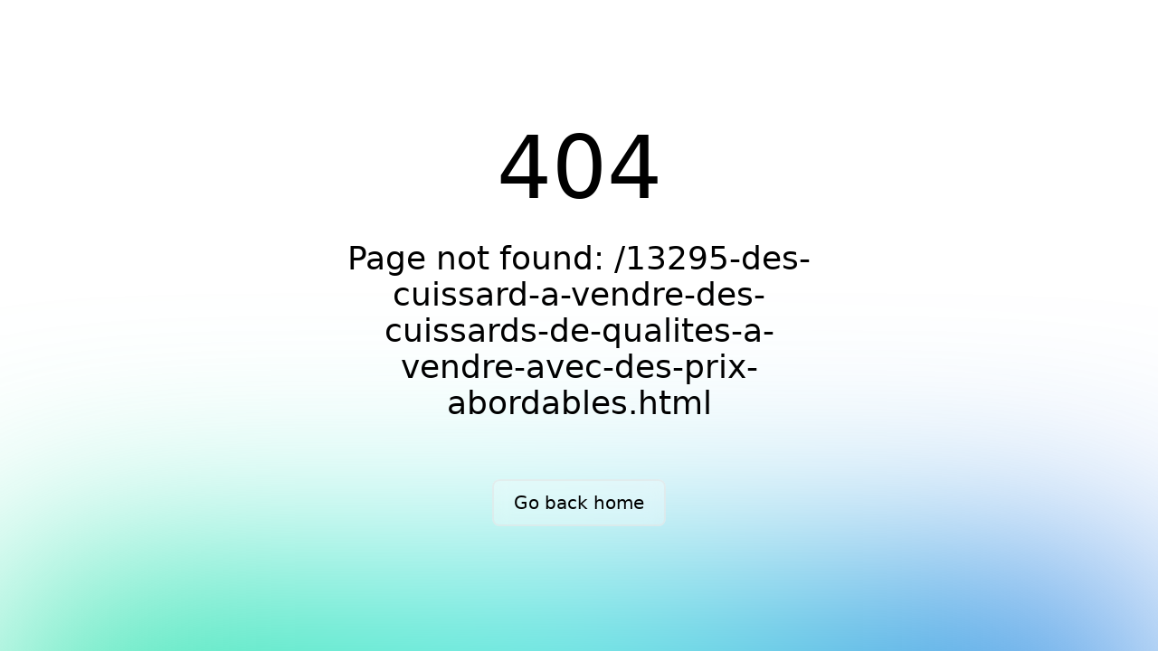

--- FILE ---
content_type: text/html;charset=utf-8
request_url: https://www.izideals.sn/13295-des-cuissard-a-vendre-des-cuissards-de-qualites-a-vendre-avec-des-prix-abordables.html
body_size: 1313
content:
<!DOCTYPE html><html  data-capo=""><head><meta charset="utf-8">
<meta name="viewport" content="width=device-width, initial-scale=1">
<link rel="stylesheet" href="/_nuxt/entry.BnJa_Mp9.css">
<link rel="modulepreload" as="script" crossorigin href="/_nuxt/D1UZ63Qi.js">
<link rel="prefetch" as="script" crossorigin href="/_nuxt/CZEHq81L.js">
<link rel="prefetch" as="script" crossorigin href="/_nuxt/CHAQuMcV.js">
<link rel="prefetch" as="script" crossorigin href="/_nuxt/D7vwg_o-.js">
<link rel="prefetch" as="script" crossorigin href="/_nuxt/oev3OYCm.js">
<link rel="prefetch" as="style" href="/_nuxt/MazBtn-Cljl5o-I.iAssK3aF.css">
<link rel="prefetch" as="script" crossorigin href="/_nuxt/DssAICLO.js">
<link rel="prefetch" as="script" crossorigin href="/_nuxt/C-oe33mI.js">
<link rel="prefetch" as="script" crossorigin href="/_nuxt/CG3dE5gZ.js">
<link rel="prefetch" as="script" crossorigin href="/_nuxt/DFsVGlDG.js">
<link rel="prefetch" as="script" crossorigin href="/_nuxt/BE6KWttj.js">
<link rel="prefetch" as="style" href="/_nuxt/MazCheckbox-DJUwF9Ic.CiC_8Ylz.css">
<link rel="prefetch" as="script" crossorigin href="/_nuxt/CaTKWbTs.js">
<link rel="prefetch" as="script" crossorigin href="/_nuxt/Dq7E5H5y.js">
<link rel="prefetch" as="script" crossorigin href="/_nuxt/CroKZzKB.js">
<link rel="prefetch" as="script" crossorigin href="/_nuxt/CMejV9XH.js">
<link rel="prefetch" as="script" crossorigin href="/_nuxt/C-NWdwEO.js">
<link rel="prefetch" as="style" href="/_nuxt/error-404.CjGVuf6H.css">
<link rel="prefetch" as="script" crossorigin href="/_nuxt/DMiiMtoz.js">
<link rel="prefetch" as="style" href="/_nuxt/error-500.DFBAsgKS.css">
<link rel="prefetch" as="script" crossorigin href="/_nuxt/BymLEATz.js">
<script type="module" src="/_nuxt/D1UZ63Qi.js" crossorigin></script><script>"use strict";(()=>{const a=window,e=document.documentElement,c=window.localStorage,d=["dark","light"],n=c&&c.getItem&&c.getItem("nuxt-color-mode")||"light";let l=n==="system"?f():n;const i=e.getAttribute("data-color-mode-forced");i&&(l=i),r(l),a["__NUXT_COLOR_MODE__"]={preference:n,value:l,getColorScheme:f,addColorScheme:r,removeColorScheme:u};function r(o){const t=""+o+"",s="";e.classList?e.classList.add(t):e.className+=" "+t,s&&e.setAttribute("data-"+s,o)}function u(o){const t=""+o+"",s="";e.classList?e.classList.remove(t):e.className=e.className.replace(new RegExp(t,"g"),""),s&&e.removeAttribute("data-"+s)}function m(o){return a.matchMedia("(prefers-color-scheme"+o+")")}function f(){if(a.matchMedia&&m("").media!=="not all"){for(const o of d)if(m(":"+o).matches)return o}return"light"}})();</script></head><body><div id="__nuxt"></div><div id="teleports"></div><script type="application/json" id="__NUXT_DATA__" data-ssr="false">[{"serverRendered":1},false]</script>
<script>window.__NUXT__={};window.__NUXT__.config={public:{device:{enabled:true,defaultUserAgent:"Mozilla/5.0 (Macintosh; Intel Mac OS X 10_13_2) AppleWebKit/537.36 (KHTML, like Gecko) Chrome/64.0.3282.39 Safari/537.36",refreshOnResize:false},mazUi:{devtools:true,injectCss:true,injectComponents:true},gtag:{enabled:true,initMode:"auto",id:"G-RW3VY1GCQP",initCommands:[],config:{},tags:[],loadingStrategy:"defer",url:"https://www.googletagmanager.com/gtag/js"}},app:{baseURL:"/",buildId:"d8f80c1d-4145-4f39-903a-e6f88b54b1fc",buildAssetsDir:"/_nuxt/",cdnURL:""}}</script></body></html>

--- FILE ---
content_type: text/css; charset=utf-8
request_url: https://www.izideals.sn/_nuxt/error-404.CjGVuf6H.css
body_size: 797
content:
.spotlight[data-v-922baad2]{background:linear-gradient(45deg,#00dc82,#36e4da 50%,#0047e1);bottom:-30vh;filter:blur(20vh);height:40vh}.gradient-border[data-v-922baad2]{-webkit-backdrop-filter:blur(10px);backdrop-filter:blur(10px);border-radius:.5rem;position:relative}@media (prefers-color-scheme:light){.gradient-border[data-v-922baad2]{background-color:#ffffff4d}.gradient-border[data-v-922baad2]:before{background:linear-gradient(90deg,#e2e2e2,#e2e2e2 25%,#00dc82,#36e4da 75%,#0047e1)}}@media (prefers-color-scheme:dark){.gradient-border[data-v-922baad2]{background-color:#1414144d}.gradient-border[data-v-922baad2]:before{background:linear-gradient(90deg,#303030,#303030 25%,#00dc82,#36e4da 75%,#0047e1)}}.gradient-border[data-v-922baad2]:before{background-size:400% auto;border-radius:.5rem;bottom:0;content:"";left:0;-webkit-mask:linear-gradient(#fff 0 0) content-box,linear-gradient(#fff 0 0);mask:linear-gradient(#fff 0 0) content-box,linear-gradient(#fff 0 0);-webkit-mask-composite:xor;mask-composite:exclude;opacity:.5;padding:2px;position:absolute;right:0;top:0;transition:background-position .3s ease-in-out,opacity .2s ease-in-out;width:100%}.gradient-border[data-v-922baad2]:hover:before{background-position:-50% 0;opacity:1}.fixed[data-v-922baad2]{position:fixed}.left-0[data-v-922baad2]{left:0}.right-0[data-v-922baad2]{right:0}.z-10[data-v-922baad2]{z-index:10}.z-20[data-v-922baad2]{z-index:20}.grid[data-v-922baad2]{display:grid}.mb-16[data-v-922baad2]{margin-bottom:4rem}.mb-8[data-v-922baad2]{margin-bottom:2rem}.max-w-520px[data-v-922baad2]{max-width:520px}.min-h-screen[data-v-922baad2]{min-height:100vh}.w-full[data-v-922baad2]{width:100%}.flex[data-v-922baad2]{display:flex}.cursor-pointer[data-v-922baad2]{cursor:pointer}.place-content-center[data-v-922baad2]{place-content:center}.items-center[data-v-922baad2]{align-items:center}.justify-center[data-v-922baad2]{justify-content:center}.overflow-hidden[data-v-922baad2]{overflow:hidden}.bg-white[data-v-922baad2]{--un-bg-opacity:1;background-color:rgb(255 255 255/var(--un-bg-opacity))}.px-4[data-v-922baad2]{padding-left:1rem;padding-right:1rem}.px-8[data-v-922baad2]{padding-left:2rem;padding-right:2rem}.py-2[data-v-922baad2]{padding-bottom:.5rem;padding-top:.5rem}.text-center[data-v-922baad2]{text-align:center}.text-8xl[data-v-922baad2]{font-size:6rem;line-height:1}.text-xl[data-v-922baad2]{font-size:1.25rem;line-height:1.75rem}.text-black[data-v-922baad2]{--un-text-opacity:1;color:rgb(0 0 0/var(--un-text-opacity))}.font-light[data-v-922baad2]{font-weight:300}.font-medium[data-v-922baad2]{font-weight:500}.leading-tight[data-v-922baad2]{line-height:1.25}.font-sans[data-v-922baad2]{font-family:ui-sans-serif,system-ui,-apple-system,BlinkMacSystemFont,Segoe UI,Roboto,Helvetica Neue,Arial,Noto Sans,sans-serif,Apple Color Emoji,Segoe UI Emoji,Segoe UI Symbol,Noto Color Emoji}.antialiased[data-v-922baad2]{-webkit-font-smoothing:antialiased;-moz-osx-font-smoothing:grayscale}@media (prefers-color-scheme:dark){.dark\:bg-black[data-v-922baad2]{--un-bg-opacity:1;background-color:rgb(0 0 0/var(--un-bg-opacity))}.dark\:text-white[data-v-922baad2]{--un-text-opacity:1;color:rgb(255 255 255/var(--un-text-opacity))}}@media (min-width:640px){.sm\:px-0[data-v-922baad2]{padding-left:0;padding-right:0}.sm\:px-6[data-v-922baad2]{padding-left:1.5rem;padding-right:1.5rem}.sm\:py-3[data-v-922baad2]{padding-bottom:.75rem;padding-top:.75rem}.sm\:text-4xl[data-v-922baad2]{font-size:2.25rem;line-height:2.5rem}.sm\:text-xl[data-v-922baad2]{font-size:1.25rem;line-height:1.75rem}}


--- FILE ---
content_type: application/javascript; charset=utf-8
request_url: https://www.izideals.sn/_nuxt/Cmcv0J2q.js
body_size: 2228
content:
import{r as M,m as O,aB as I,T as V,U as F,_ as z,V as R,I as j,W as T,X as U,aG as W,aH as X,aI as D,k as _,ax as G,o as r,c as i,a as l,F as A,y as x,A as k,Z as $,v as N,$ as L,x as P,w as H,K,t as w,b as S,d as Z,B as q,N as J,e as Q}from"./D1UZ63Qi.js";const Y={wrapper:"relative",container:"relative w-full flex overflow-x-auto snap-x snap-mandatory scroll-smooth",item:"flex flex-none snap-center",arrows:{wrapper:"flex items-center justify-between"},indicators:{wrapper:"absolute flex items-center justify-center gap-3 bottom-4 inset-x-0",base:"rounded-full h-3 w-3",active:"bg-primary-500 dark:bg-primary-400",inactive:"bg-gray-100 dark:bg-gray-800"},default:{prevButton:{color:"black",class:"rtl:[&_span:first-child]:rotate-180 absolute left-4 top-1/2 transform -translate-y-1/2 rounded-full",icon:"i-heroicons-chevron-left-20-solid"},nextButton:{color:"black",class:"rtl:[&_span:last-child]:rotate-180 absolute right-4 top-1/2 transform -translate-y-1/2 rounded-full",icon:"i-heroicons-chevron-right-20-solid "}}},ee=e=>{const u=M(0);function d(a){e.value.style.scrollSnapType="none",e.value.style.scrollBehavior="auto",u.value=a.pageX,window.addEventListener("mousemove",s),window.addEventListener("mouseup",c)}function c(){e.value.style.removeProperty("scroll-behavior"),e.value.style.removeProperty("scroll-snap-type"),e.value.style.removeProperty("pointer-events"),window.removeEventListener("mousemove",s),window.removeEventListener("mouseup",c)}function s(a){a.preventDefault(),e.value.style.pointerEvents="none";const o=a.pageX-u.value;u.value=a.pageX,e.value.scrollBy(-o,0)}O(()=>{e.value&&e.value.addEventListener("mousedown",d)}),I(()=>{e.value&&e.value.removeEventListener("mousedown",d)})},E=V(F.ui.strategy,F.ui.carousel,Y),te=R({components:{UButton:j},inheritAttrs:!1,props:{items:{type:Array,default:()=>[]},arrows:{type:Boolean,default:!1},indicators:{type:Boolean,default:!1},prevButton:{type:Object,default:()=>E.default.prevButton},nextButton:{type:Object,default:()=>E.default.nextButton},class:{type:[String,Object,Array],default:()=>""},ui:{type:Object,default:void 0}},setup(e,{expose:u}){const{ui:d,attrs:c}=T("carousel",U(e,"ui"),E,U(e,"class")),s=M(),a=M(0),{x:o}=W(s,{behavior:"smooth"}),{width:t}=X(s);ee(s),D(s,p=>{var g,h;const[m]=p;a.value=((h=(g=m==null?void 0:m.target)==null?void 0:g.firstElementChild)==null?void 0:h.clientWidth)||0});const n=_(()=>a.value?Math.round(o.value/a.value)+1:0),v=_(()=>a.value?e.items.length-Math.round(t.value/a.value)+1:0),B=_(()=>n.value<=1),C=_(()=>n.value===v.value);function f(){o.value+=a.value}function b(){o.value-=a.value}function y(p){o.value=(p-1)*a.value}return u({pages:v,page:n,prev:b,next:f,select:y}),{ui:d,attrs:c,isFirst:B,isLast:C,carouselRef:s,pages:v,currentPage:n,onClickNext:f,onClickPrev:b,onClick:y,twMerge:G}}}),ae=["role"],oe=["aria-selected","aria-label","onClick"];function se(e,u,d,c,s,a){const o=j;return r(),i("div",L({class:e.ui.wrapper},e.attrs),[l("div",{ref:"carouselRef",class:k([e.ui.container,"no-scrollbar"])},[(r(!0),i(A,null,x(e.items,(t,n)=>(r(),i("div",{key:n,class:k(e.ui.item),role:e.indicators?"tabpanel":null},[$(e.$slots,"default",{item:t,index:n},void 0,!0)],10,ae))),128))],2),e.arrows?(r(),i("div",{key:0,class:k(e.ui.arrows.wrapper)},[$(e.$slots,"prev",{onClick:e.onClickPrev,disabled:e.isFirst},()=>{var t;return[e.prevButton?(r(),N(o,L({key:0,disabled:e.isFirst},{...e.ui.default.prevButton,...e.prevButton},{class:e.twMerge(e.ui.default.prevButton.class,(t=e.prevButton)==null?void 0:t.class),"aria-label":"Prev",onClick:e.onClickPrev}),null,16,["disabled","class","onClick"])):P("",!0)]},!0),$(e.$slots,"next",{onClick:e.onClickNext,disabled:e.isLast},()=>{var t;return[e.nextButton?(r(),N(o,L({key:0,disabled:e.isLast},{...e.ui.default.nextButton,...e.nextButton},{class:e.twMerge(e.ui.default.nextButton.class,(t=e.nextButton)==null?void 0:t.class),"aria-label":"Next",onClick:e.onClickNext}),null,16,["disabled","class","onClick"])):P("",!0)]},!0)],2)):P("",!0),e.indicators?(r(),i("div",{key:1,role:"tablist",class:k(e.ui.indicators.wrapper)},[(r(!0),i(A,null,x(e.pages,t=>$(e.$slots,"indicator",{key:t,onClick:e.onClick,active:t===e.currentPage,page:t},()=>[l("button",{type:"button",role:"tab","aria-selected":t===e.currentPage,class:k([e.ui.indicators.base,t===e.currentPage?e.ui.indicators.active:e.ui.indicators.inactive]),"aria-label":`set slide ${t}`,onClick:n=>e.onClick(t)},null,10,oe)],!0)),128))],2)):P("",!0)],16)}const ye=z(te,[["render",se],["__scopeId","data-v-ea54307d"]]),ne={class:"text-sm py-1 px-2 tracking-wide text-white backdrop-blur-md bg-slate-800/10 absolute bottom-0 w-full"},re={class:"truncate font-semibold text-xs"},le={class:"font-thin"},ie={key:1,class:"bg-white h-36 w-64 rounded-xl border relative overflow-hidden m-2"},ue={class:"p-4 text-slate-500 text-xs space-y-1"},ce={class:"truncate font-bold"},de={class:"flex items-center gap-1"},ve={class:"flex items-center gap-1"},pe={key:0},me={key:1},fe={class:"bg-slate-200 p-4"},ge={__name:"TopCard",props:{deal:{type:Object,default:null}},setup(e){const u=e,d=s=>q.formatPrice(s),c=s=>{var o,t;const a=(t=(o=u.deal)==null?void 0:o.job_details)==null?void 0:t.find(n=>{if(n.job_info.name===s)return n});return(a==null?void 0:a.value)||null};return(s,a)=>{var v;const o=J,t=j,n=Q;return r(),N(n,{to:`/deal/${(v=e.deal)==null?void 0:v.slug}`},{default:H(()=>{var B,C,f,b,y,p,m,g,h;return[(B=e.deal)!=null&&B.deal_images?(r(),i("div",{key:0,style:K(`background-image: url(${(f=(C=e.deal)==null?void 0:C.deal_images[0])==null?void 0:f.url})`),class:"bg-cover bg-center h-36 w-64 rounded-xl border relative overflow-hidden m-2"},[l("div",ne,[l("p",re,w((b=e.deal)==null?void 0:b.title),1),l("div",le,w(((y=e.deal)==null?void 0:y.price)>0?d((p=e.deal)==null?void 0:p.price):"Sur demande"),1)])],4)):(r(),i("div",ie,[l("div",ue,[l("p",ce,w((m=e.deal)==null?void 0:m.title),1),l("div",de,[S(o,{name:"i-lucide-chevron-right"}),Z(" "+w((h=(g=e.deal)==null?void 0:g.sub_category)==null?void 0:h.name),1)]),l("div",ve,[S(o,{name:"i-lucide-badge-euro"}),c("Salaire")?(r(),i("div",pe,w(c("Salaire"))+" FCFA ",1)):(r(),i("div",me,"A négocier"))])]),l("div",fe,[S(t,{label:"Postuler",icon:"i-lucide-move-right",class:"-mt-1",color:"gray",trailing:""})])]))]}),_:1},8,["to"])}}};export{ye as _,ge as a};
